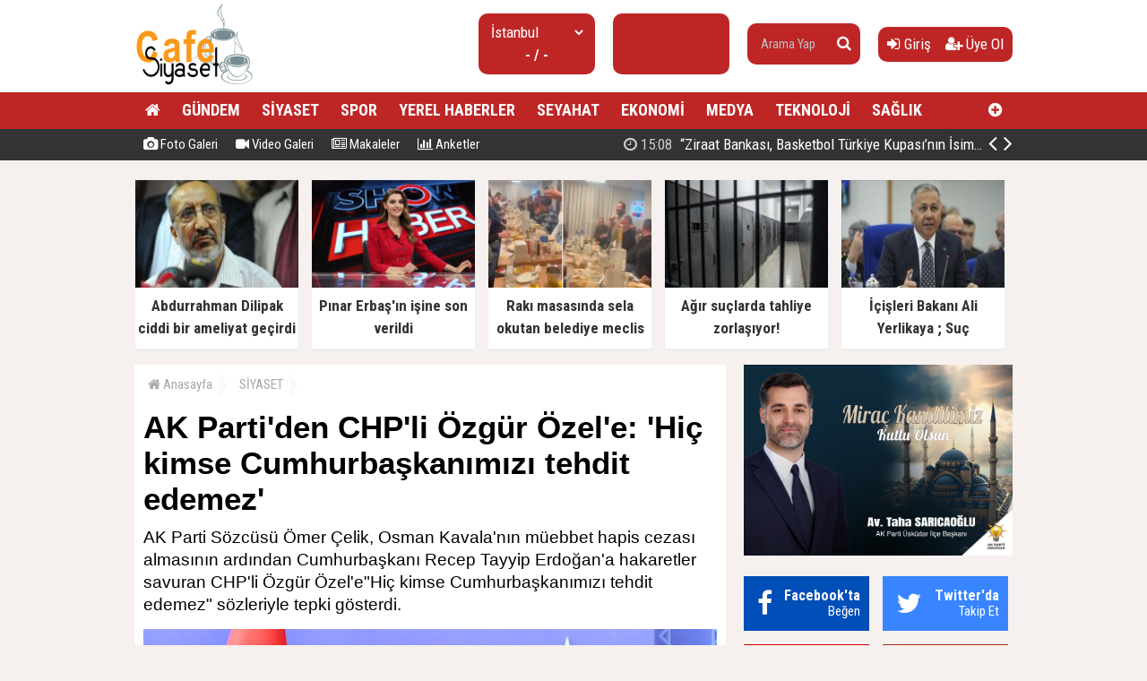

--- FILE ---
content_type: text/html; charset=utf-8
request_url: https://www.cafesiyaset.com/haber/ak-partiden-chpli-ozgur-ozele-hic-kimse-cumhurbaskanimizi-tehdit-edemez-h22264.html
body_size: 13479
content:
<!doctype html><html dir="ltr" lang="tr" itemid="https://www.cafesiyaset.com/haber/ak-partiden-chpli-ozgur-ozele-hic-kimse-cumhurbaskanimizi-tehdit-edemez-h22264.html" itemscope="" itemtype="http://schema.org/NewsArticle" xmlns:og="http://opengraphprotocol.org/schema/" xmlns="http://www.w3.org/1999/xhtml"><head><base href="https://www.cafesiyaset.com/" /><meta charset="utf-8" /><meta http-equiv="x-ua-compatible" content="ie=edge" /><meta name="viewport" content="width=device-width,initial-scale=0.5,maximum-scale=1" /><title>AK Parti'den CHP'li Özgür Özel'e: 'Hiç kimse Cumhurbaşkanımızı tehdit edemez' - CafeSiyaset - Siyaset ve güdeme dair, Son Dakika Haberler</title><meta name="description" content="AK Parti Sözcüsü Ömer Çelik, Osman Kavala'nın müebbet hapis cezası almasının ardından Cumhurbaşkanı Recep Tayyip Erdoğan'a hakaretler savuran CHP'li Özgür Özel'e''Hiç kimse Cumhurbaşkanımızı tehdit edemez'' sözleriyle tepki gösterdi." /><meta name="keywords" content="AK,Parti'den,CHP'li,Özgür,Özel'e:,'Hiç,kimse,Cumhurbaşkanımızı,tehdit,edemez',Ömer,Çelik,,Özgür,Özel,,Recep,Tayyip,Erdoğan,,Osman,Kavala" /><meta name="generator" content="habersistemim - habersistemim.com" /><meta name="googlebot" content="index, follow" /><meta name="robots" content="index,follow,noodp" /><meta name="rating" content="general" /><meta http-equiv="pragma" content="no-cache" /><meta http-equiv="cache-control" content="no-store;no-cache;must-revalidate;max-stale=0;post-check=0;pre-check=0;max-age=0" /><meta name="pt" content="article"/><meta name="pst" content="news"/><meta property="og:site_name" content="www.cafesiyaset.com" /><meta property="og:title" content="AK Parti'den CHP'li Özgür Özel'e: 'Hiç kimse Cumhurbaşkanımızı tehdit edemez' - CafeSiyaset - Siyaset ve güdeme dair, Son Dakika Haberler" /><meta property="og:url" content="https://www.cafesiyaset.com/haber/ak-partiden-chpli-ozgur-ozele-hic-kimse-cumhurbaskanimizi-tehdit-edemez-h22264.html" /><meta property="og:description" content="AK Parti Sözcüsü Ömer Çelik, Osman Kavala'nın müebbet hapis cezası almasının ardından Cumhurbaşkanı Recep Tayyip Erdoğan'a hakaretler savuran CHP'li Özgür Özel'e''Hiç kimse Cumhurbaşkanımızı tehdit edemez'' sözleriyle tepki gösterdi." /><meta property="og:image" content="https://www.cafesiyaset.com/uploads/2022/04/26/103522_omer.jpg" /><meta property="fb:image" content="https://www.cafesiyaset.com/uploads/2022/04/26/103522_omer.jpg" /><meta property="og:type" content="article" /><meta property="og:locale" content="tr_TR" /><meta name="twitter:card" content="summary" /><meta name="twitter:site" content="https://www.cafesiyaset.com/" /><meta name="twitter:url" content="https://www.cafesiyaset.com/haber/ak-partiden-chpli-ozgur-ozele-hic-kimse-cumhurbaskanimizi-tehdit-edemez-h22264.html" /><meta name="twitter:title" content="AK Parti'den CHP'li Özgür Özel'e: 'Hiç kimse Cumhurbaşkanımızı tehdit edemez' - CafeSiyaset - Siyaset ve güdeme dair, Son Dakika Haberler" /><meta name="twitter:description" content="AK Parti Sözcüsü Ömer Çelik, Osman Kavala'nın müebbet hapis cezası almasının ardından Cumhurbaşkanı Recep Tayyip Erdoğan'a hakaretler savuran CHP'li Özgür Özel'e''Hiç kimse Cumhurbaşkanımızı tehdit edemez'' sözleriyle tepki gösterdi." /><meta name="twitter:image" content="https://www.cafesiyaset.com/uploads/2022/04/26/103522_omer.jpg" /><meta name="twitter:creator" content="https://www.cafesiyaset.com/" /><meta itemprop="url" content="https://www.cafesiyaset.com/haber/ak-partiden-chpli-ozgur-ozele-hic-kimse-cumhurbaskanimizi-tehdit-edemez-h22264.html" /><meta itemprop="headline" content="AK Parti'den CHP'li Özgür Özel'e: 'Hiç kimse Cumhurbaşkanımızı tehdit edemez' - CafeSiyaset - Siyaset ve güdeme dair, Son Dakika Haberler"/><meta itemprop="name" content="AK Parti'den CHP'li Özgür Özel'e: 'Hiç kimse Cumhurbaşkanımızı tehdit edemez' - CafeSiyaset - Siyaset ve güdeme dair, Son Dakika Haberler"/><meta itemprop="description" content="AK Parti Sözcüsü Ömer Çelik, Osman Kavala'nın müebbet hapis cezası almasının ardından Cumhurbaşkanı Recep Tayyip Erdoğan'a hakaretler savuran CHP'li Özgür Özel'e''Hiç kimse Cumhurbaşkanımızı tehdit edemez'' sözleriyle tepki gösterdi." /><meta itemprop="image" content="https://www.cafesiyaset.com/uploads/2022/04/26/103522_omer.jpg" /><meta itemprop="keywords" content="AK,Parti'den,CHP'li,Özgür,Özel'e:,'Hiç,kimse,Cumhurbaşkanımızı,tehdit,edemez',Ömer,Çelik,,Özgür,Özel,,Recep,Tayyip,Erdoğan,,Osman,Kavala"/><meta itemprop="articleSection" content="SİYASET"/><meta itemprop="dateCreated" content="2022-04-26T10:32:00+02:00" /><meta itemprop="genre" content="news" name="medium" /><meta itemprop="inLanguage" content="tr"/><meta itemprop="publisher" content="https://www.cafesiyaset.com/"/><meta itemprop="thumbnailUrl" content="https://www.cafesiyaset.com/uploads/thumbs-2/2022/04/26/103522_omer.jpg"/><link rel="image_src" href="https://www.cafesiyaset.com/uploads/2022/04/26/103522_omer.jpg" /><meta name="medium" content="news" /><meta name="google" value="notranslate" /><meta name="format-detection" content="telephone=no" /><meta name="mobile-web-app-capable" content="yes" /><meta name="apple-mobile-web-app-capable" content="yes" /><meta name="apple-mobile-web-app-status-bar-style" content="black" /><meta name="apple-mobile-web-app-title" content="CafeSiyaset - Siyaset ve güdeme dair, Son Dakika Haberler" /><link rel="index" title="CafeSiyaset - Siyaset ve güdeme dair, Son Dakika Haberler" href="https://www.cafesiyaset.com/" /><link rel="canonical" href="https://www.cafesiyaset.com/haber/ak-partiden-chpli-ozgur-ozele-hic-kimse-cumhurbaskanimizi-tehdit-edemez-h22264.html" /> <link rel="amphtml" href="https://www.cafesiyaset.com/amp/haber/ak-partiden-chpli-ozgur-ozele-hic-kimse-cumhurbaskanimizi-tehdit-edemez-h22264.html"/> <link rel="alternate" href="https://www.cafesiyaset.com/haber/ak-partiden-chpli-ozgur-ozele-hic-kimse-cumhurbaskanimizi-tehdit-edemez-h22264.html" hreflang="tr" /><link rel="alternate" type="application/rss+xml" title="RSS Servisi" href="https://www.cafesiyaset.com/rss.rss" /><link rel="icon" href="favicon.ico" type="image/x-icon" /><link rel="shortcut icon" href="favicon.ico" type="image/x-icon" /><link rel="stylesheet" type="text/css" href="https://www.cafesiyaset.com/assets/style/style.css?v=y01" /><link rel="dns-prefetch" href="//google-analytics.com" /><link rel="dns-prefetch" href="//fonts.gstatic.com" /><link rel="dns-prefetch" href="//mc.yandex.ru" /><link rel="dns-prefetch" href="//fonts.googleapis.com" /><link rel="dns-prefetch" href="//pagead2.googlesyndication.com" /><link rel="dns-prefetch" href="//googleads.g.doubleclick.net" /><link rel="dns-prefetch" href="//google.com" /><link rel="dns-prefetch" href="//gstatic.com" /><link rel="dns-prefetch" href="//connect.facebook.net" /><link rel="dns-prefetch" href="//graph.facebook.com" /><!--[if lt IE 9]><script src="https://www.cafesiyaset.com/assets/plugins/html5shiv.js" type="text/javascript"></script><![endif]--><meta name = "yandex-doğrulama" content = "5a35eeedd6222852" /><script type="text/javascript">var siteUrl = 'https://www.cafesiyaset.com/';var hash = '38df2d0b3f4dfa509f2150be2327b338';var auth = '6de0cfd5af783472a6361a2834bd5d46';var buki = true;var authorsList = false;var newspapers = false;var activeUrl = 'https://www.cafesiyaset.com/haber/ak-partiden-chpli-ozgur-ozele-hic-kimse-cumhurbaskanimizi-tehdit-edemez-h22264.html';var twitterLink = '';var facebookLink = '';var headlineDelay = 5000;var spotDelay = 4000;var latestDelay = 6000;</script></head><body><div id="page-container"><header id="header" class="clearfix"><div class="header-wrap clearfix"><a href="https://www.cafesiyaset.com/" title="CafeSiyaset - Siyaset ve güdeme dair, Son Dakika Haberler"><img src="https://www.cafesiyaset.com/uploads/2025/09/26/140204_gu.jpg" id="logo" alt="Anasayfa" border="0" /></a><div class="header-components"><ul><li class="weather"><span class="title"><select id="weathers-city" onchange="weathers();"><option value="adana">Adana</option><option value="adiyaman">Adıyaman</option><option value="afyon">Afyon</option><option value="agri">Ağrı</option><option value="aksaray">Aksaray</option><option value="amasya">Amasya</option><option value="ankara">Ankara</option><option value="antalya">Antalya</option><option value="ardahan">Ardahan</option><option value="artvin">Artvin</option><option value="aydin">Aydın</option><option value="balikesir">Balıkesir</option><option value="bartin">Bartın</option><option value="batman">Batman</option><option value="bayburt">Bayburt</option><option value="bilecik">Bilecik</option><option value="bingol">Bingöl</option><option value="bitlis">Bitlis</option><option value="bolu">Bolu</option><option value="burdur">Burdur</option><option value="bursa">Bursa</option><option value="canakkale">Çanakkale</option><option value="cankiri">Çankırı</option><option value="corum">Çorum</option><option value="denizli">Denizli</option><option value="diyarbakir">Diyarbakır</option><option value="duzce">Düzce</option><option value="edirne">Edirne</option><option value="elazig">Elazığ</option><option value="erzincan">Erzincan</option><option value="erzurum">Erzurum</option><option value="eskisehir">Eskişehir</option><option value="gaziantep">Gaziantep</option><option value="giresun">Giresun</option><option value="gumushane">Gümüşhane</option><option value="hakkari">Hakkari</option><option value="hatay">Hatay</option><option value="igdir">Iğdır</option><option value="isparta">Isparta</option><option value="istanbul" selected="selected">İstanbul</option><option value="izmir">İzmir</option><option value="kahramanmaras">Kahramanmaraş</option><option value="karabuk">Karabük</option><option value="karaman">Karaman</option><option value="kars">Kars</option><option value="kastamonu">Kastamonu</option><option value="kayseri">Kayseri</option><option value="kirikkale">Kırıkkale</option><option value="kirklareli">Kırklareli</option><option value="kirsehir">Kırşehir</option><option value="kilis">Kilis</option><option value="kocaeli">Kocaeli</option><option value="konya">Konya</option><option value="kutahya">Kütahya</option><option value="malatya">Malatya</option><option value="manisa">Manisa</option><option value="mardin">Mardin</option><option value="mersin">Mersin</option><option value="mugla">Muğla</option><option value="mus">Muş</option><option value="nevsehir">Nevşehir</option><option value="nigde">Niğde</option><option value="ordu">Ordu</option><option value="osmaniye">Osmaniye</option><option value="rize">Rize</option><option value="sakarya">Sakarya</option><option value="samsun">Samsun</option><option value="siirt">Siirt</option><option value="sinop">Sinop</option><option value="sivas">Sivas</option><option value="sanliurfa">Şanlıurfa</option><option value="sirnak">Şırnak</option><option value="tekirdag">Tekirdağ</option><option value="tokat">Tokat</option><option value="trabzon">Trabzon</option><option value="tunceli">Tunceli</option><option value="usak">Uşak</option><option value="van">Van</option><option value="yalova">Yalova</option><option value="yozgat">Yozgat</option><option value="zonguldak">Zonguldak</option></select></span><span class="value weathers-result">- / -</span></li><li class="currency"><ul><li class="active"><span class="title">gr. altın</span><span class="value">---</span></li></ul></li><li class="search-bar"><form action="https://www.cafesiyaset.com/ara/" name="searchForm" id="search-form" method="post"><input type="text" name="q" value="" placeholder="Arama Yap" /><input type="hidden" name="csrftoken" value="c2e74a29ba1b4de03cead8da0af4ed8c46d256d3f7717f2e932715fbc74f0acc" /><button type="submit" name="search" value="ok"><i class="fa fa-search"></i></button></form></li><li class="user-area"><a href="https://www.cafesiyaset.com/giris/" class="tip2" title="Giriş Yap"><i class="fa fa-sign-in"></i> Giriş</a> &nbsp; &nbsp;<a href="https://www.cafesiyaset.com/kayit-ol/" class="tip2" title="Üye Olun"><i class="fa fa-user-plus"></i> Üye Ol</a></li></ul></div></div><div class="fixed"><nav class="clearfix"><div class="categories"><div class="center-wrap"><ul id="category"><li><a href="https://www.cafesiyaset.com/"><i class="fa fa-home"></i></a></li><li><a target="_blank" title="GÜNDEM" href="https://www.cafesiyaset.com/kategori/haber/3/gundem/">GÜNDEM</a></li><li><a target="_blank" title="SİYASET" href="https://www.cafesiyaset.com/kategori/haber/2/siyaset/">SİYASET</a></li><li><a target="_blank" title="SPOR" href="https://www.cafesiyaset.com/kategori/haber/15/spor/">SPOR</a></li><li><a target="_blank" title="YEREL HABERLER" href="https://www.cafesiyaset.com/kategori/haber/7/yerel-haberler/">YEREL HABERLER</a></li><li><a target="_blank" title="SEYAHAT" href="https://www.cafesiyaset.com/kategori/haber/11/seyahat/">SEYAHAT</a></li><li><a target="_blank" title="EKONOMİ" href="https://www.cafesiyaset.com/kategori/haber/16/ekonomi/">EKONOMİ</a></li><li><a target="_blank" title="MEDYA" href="https://www.cafesiyaset.com/kategori/haber/8/medya/">MEDYA</a></li><li><a target="_blank" title="TEKNOLOJİ" href="https://www.cafesiyaset.com/kategori/haber/13/teknoloji/">TEKNOLOJİ</a></li><li><a target="_blank" title="SAĞLIK" href="https://www.cafesiyaset.com/kategori/haber/4/saglik/">SAĞLIK</a></li><li class="other"><a href="javascript:;" title="Diğer Linkler" class="tip2"><i class="fa fa-plus-circle"></i></a><ul><li><a target="_blank" title="DÜNYA" href="https://www.cafesiyaset.com/kategori/haber/6/dunya/">DÜNYA</a></li><li><a target="_blank" title="FOTO GALERİ" href="https://www.cafesiyaset.com/foto-galeri/">FOTO GALERİ</a></li><li><a target="_blank" title="VİDEO GALERİ" href="https://www.cafesiyaset.com/video-galeri/">VİDEO GALERİ</a></li><li><a target="_blank" title="MEDYA" href="https://www.cafesiyaset.com/kategori/haber/12/medya/">MEDYA</a></li><li><a target="_blank" title="SAĞLIK" href="https://www.cafesiyaset.com/kategori/haber/14/saglik/">SAĞLIK</a></li><li><a target="_blank" title="YAŞAM" href="https://www.cafesiyaset.com/kategori/haber/17/yasam/">YAŞAM</a></li><li><a target="_blank" title="EĞİTİM" href="https://www.cafesiyaset.com/kategori/haber/27/egitim/">EĞİTİM</a></li><li><a target="_blank" title="KÜLTÜR - SANAT" href="https://www.cafesiyaset.com/kategori/haber/29/kultur-sanat/">KÜLTÜR - SANAT</a></li><li><a target="_blank" title="OTOMOTİV" href="https://www.cafesiyaset.com/kategori/haber/30/otomotiv/">OTOMOTİV</a></li><li><a target="_blank" title="İNŞAAT VE EMLAK" href="https://www.cafesiyaset.com/kategori/haber/31/insaat-ve-emlak/">İNŞAAT VE EMLAK</a></li></ul></li></ul></div></div><div class="clearfix"></div></nav><div class="nav-bottom"><div class="center-wrap clearfix"><ul id="sub-nav"><li><a href="https://www.cafesiyaset.com/foto-galeri/" title="Foto Galeri"><i class="fa fa-camera"></i> Foto Galeri</a></li><li><a href="https://www.cafesiyaset.com/video-galeri/" title="Video Galeri"><i class="fa fa-video-camera"></i> Video Galeri</a></li><li><a href="https://www.cafesiyaset.com/makaleler/" title="Makaleler"><i class="fa fa-newspaper-o"></i> Makaleler</a></li><li><a href="https://www.cafesiyaset.com/anketler/" title="Anketler"><i class="fa fa-bar-chart"></i> Anketler</a></li></ul><div id="latest-news" class="clearfix"><ul><li class="active x"><a target="_blank" title="“Ziraat Bankası, Basketbol Türkiye Kupası’nın İsim Sponsoru Oldu”" href="https://www.cafesiyaset.com/haber/ziraat-bankasi-basketbol-turkiye-kupasinin-isim-sponsoru-oldu-h76123.html"><span><i class="fa fa-clock-o"></i> 15:08</span> “Ziraat Bankası, Basketbol Türkiye Kupası’nın İsim Sponsoru Oldu”</a></li><li><a target="_blank" title="Cumhurbaşkanı Erdoğan: Takip Eden Değil, Takip Edilen Türkiye'yi İnşa Ettik" href="https://www.cafesiyaset.com/haber/cumhurbaskani-erdogan-takip-eden-degil-takip-edilen-turkiyeyi-insa-ettik-h76122.html"><span><i class="fa fa-clock-o"></i> 17:08</span> Cumhurbaşkanı Erdoğan: Takip Eden Değil, Takip Edilen Türkiye'yi İnşa Ettik</a></li><li><a target="_blank" title="Abdurrahman Dilipak ciddi bir ameliyat geçirdi" href="https://www.cafesiyaset.com/haber/abdurrahman-dilipak-ciddi-bir-ameliyat-gecirdi-h76121.html"><span><i class="fa fa-clock-o"></i> 17:04</span> Abdurrahman Dilipak ciddi bir ameliyat geçirdi</a></li><li><a target="_blank" title="Pınar Erbaş'ın işine son verildi" href="https://www.cafesiyaset.com/haber/pinar-erbasin-isine-son-verildi-h76120.html"><span><i class="fa fa-clock-o"></i> 16:54</span> Pınar Erbaş'ın işine son verildi</a></li><li><a target="_blank" title="Rakı masasında sela okutan belediye meclis üyesi ihraç edildi" href="https://www.cafesiyaset.com/haber/raki-masasinda-sela-okutan-belediye-meclis-uyesi-ihrac-edildi-h76119.html"><span><i class="fa fa-clock-o"></i> 16:45</span> Rakı masasında sela okutan belediye meclis üyesi ihraç edildi</a></li><li><a target="_blank" title="Yeniden Refah Partisi'nden Suriye açıklaması" href="https://www.cafesiyaset.com/haber/yeniden-refah-partisinden-suriye-aciklamasi-h76118.html"><span><i class="fa fa-clock-o"></i> 16:39</span> Yeniden Refah Partisi'nden Suriye açıklaması</a></li><li><a target="_blank" title="Atlas Çağlayan cinayetiyle ilgili 3 şüpheliye daha tutuklama talebi" href="https://www.cafesiyaset.com/haber/atlas-caglayan-cinayetiyle-ilgili-3-supheliye-daha-tutuklama-talebi-h76117.html"><span><i class="fa fa-clock-o"></i> 16:36</span> Atlas Çağlayan cinayetiyle ilgili 3 şüpheliye daha tutuklama talebi</a></li><li><a target="_blank" title="Metro İstanbul duyurdu: M5 hattı iki gün hizmet vermeyecek" href="https://www.cafesiyaset.com/haber/metro-istanbul-duyurdu-m5-hatti-iki-gun-hizmet-vermeyecek-h76116.html"><span><i class="fa fa-clock-o"></i> 16:15</span> Metro İstanbul duyurdu: M5 hattı iki gün hizmet vermeyecek</a></li><li><a target="_blank" title="Konut satışında yeni dönem geliyor, zorunlu olacak" href="https://www.cafesiyaset.com/haber/konut-satisinda-yeni-donem-geliyor-zorunlu-olacak-h76115.html"><span><i class="fa fa-clock-o"></i> 16:12</span> Konut satışında yeni dönem geliyor, zorunlu olacak</a></li><li><a target="_blank" title="Cumhurbaşkanı Erdoğan: Türkiye artık takip edilen bir ülke" href="https://www.cafesiyaset.com/haber/cumhurbaskani-erdogan-turkiye-artik-takip-edilen-bir-ulke-h76114.html"><span><i class="fa fa-clock-o"></i> 16:08</span> Cumhurbaşkanı Erdoğan: Türkiye artık takip edilen bir ülke</a></li></ul><span class="prev tip" title="Geri"><i class="fa fa-angle-left"></i></span><span class="next tip" title="İleri"><i class="fa fa-angle-right"></i></span></div></div></div></div></header><main id="page" class="clearfix"><script type="text/javascript">var flashNews = false;</script><section id="box-headline" class="clearfix"><div class="headline"><a target="_blank" href="https://www.cafesiyaset.com/haber/abdurrahman-dilipak-ciddi-bir-ameliyat-gecirdi-h76121.html" title="Abdurrahman Dilipak ciddi bir ameliyat geçirdi"><img src="https://www.cafesiyaset.com/uploads/thumbs/2026/01/19/170704_784573image1.jpg" alt="Abdurrahman Dilipak ciddi bir ameliyat geçirdi" border="0" width="232.9" height="134" /><span class="title">Abdurrahman Dilipak ciddi bir ameliyat geçirdi</span></a></div><div class="headline"><a target="_blank" href="https://www.cafesiyaset.com/haber/pinar-erbasin-isine-son-verildi-h76120.html" title="Pınar Erbaş'ın işine son verildi"><img src="https://www.cafesiyaset.com/uploads/thumbs/2026/01/19/170005_110358262-10.png" alt="Pınar Erbaş'ın işine son verildi" border="0" width="232.9" height="134" /><span class="title">Pınar Erbaş'ın işine son verildi</span></a></div><div class="headline"><a target="_blank" href="https://www.cafesiyaset.com/haber/raki-masasinda-sela-okutan-belediye-meclis-uyesi-ihrac-edildi-h76119.html" title="Rakı masasında sela okutan belediye meclis üyesi ihraç edildi"><img src="https://www.cafesiyaset.com/uploads/thumbs/2026/01/19/165228_kapak_raki-sofrasinda-sela-okutan-mhpli-hakkinda-karar-176894.png" alt="Rakı masasında sela okutan belediye meclis üyesi ihraç edildi" border="0" width="232.9" height="134" /><span class="title">Rakı masasında sela okutan belediye meclis üyesi ihraç edildi</span></a></div><div class="headline"><a target="_blank" href="https://www.cafesiyaset.com/haber/agir-suclarda-tahliye-zorlasiyor-h76062.html" title="Ağır suçlarda tahliye zorlaşıyor!"><img src="https://www.cafesiyaset.com/uploads/thumbs/2025/12/23/132233_thumbs_b_c_1df29e0db9001f2e4b0de6799e7f2dd6.jpg" alt="Ağır suçlarda tahliye zorlaşıyor!" border="0" width="232.9" height="134" /><span class="title">Ağır suçlarda tahliye zorlaşıyor!</span></a></div><div class="headline"><a target="_blank" href="https://www.cafesiyaset.com/haber/icisleri-bakani-ali-yerlikaya-suc-orgutlerinin-koku-kaziniyor-h76061.html" title="İçişleri Bakanı Ali Yerlikaya ; Suç örgütlerinin kökü kazınıyor"><img src="https://www.cafesiyaset.com/uploads/thumbs/2025/12/23/122738_thumbs_b_c_c1f92c13140577ca92abbed5735abba4.jpg" alt="İçişleri Bakanı Ali Yerlikaya ; Suç örgütlerinin kökü kazınıyor" border="0" width="232.9" height="134" /><span class="title">İçişleri Bakanı Ali Yerlikaya ; Suç örgütlerinin kökü kazınıyor</span></a></div></section><section id="content-area" ><div xmlns:v="http://rdf.data-vocabulary.org/#" class="clearfix"><ul id="crumbs"><li><span typeof="v:Breadcrumb"><a href="https://www.cafesiyaset.com/" title="Anasayfa"><i class="fa fa-home"></i> Anasayfa</a></span></li><li><span typeof="v:Breadcrumb"><a href="https://www.cafesiyaset.com/kategori/haber/2/siyaset/" title="SİYASET haberleri" rel="category tag">SİYASET</a></span></li></ul></div><div class="content-wrap clearfix"><article class="news-post"><h1 itemprop="headline" class="social-title">AK Parti'den CHP'li Özgür Özel'e: 'Hiç kimse Cumhurbaşkanımızı tehdit edemez'</h1><div class="description" itemprop="description">AK Parti Sözcüsü Ömer Çelik, Osman Kavala'nın müebbet hapis cezası almasının ardından Cumhurbaşkanı Recep Tayyip Erdoğan'a hakaretler savuran CHP'li Özgür Özel'e"Hiç kimse Cumhurbaşkanımızı tehdit edemez" sözleriyle tepki gösterdi.</div><div class="content clearfix"><div class="content-img"><img src="https://www.cafesiyaset.com/uploads/2022/04/26/103522_omer.jpg" alt="" border="0" /></div><div class="extra clearfix"><div class="info"><span class="data" itemprop="datePublished" content="2022-04-26T10:32:00+02:00">26 Nisan 2022, Salı - 10:32</span></div><div class="share social-share clearfix"></div><div class="font-size"><span class="font" tur="kucult"><i class="fa fa-search-minus"></i></span><span class="font" tur="buyult"><i class="fa fa-search-plus"></i></span></div></div><div class="article-body clearfix"><div class="img"></div> <div> <a href="https://news.google.com/publications/CAAqBwgKMKX5ngswsoO3Aw?hl=tr&gl=TR&ceid=TR:tr" target="_blank" class="ml-2"> <img src="https://www.cafesiyaset.com/assets/images/google-news.svg" width="120" style="border: 1px solid #ddd;"> </a> </div><div itemprop="articleBody" class="article-content"><p><p><span style="font-size: 14pt;"><strong>AK Parti Sözcüsü Ömer Çelik,</strong> Twitter adresinden şu paylaşımları yaptı:</span></p><p><span style="font-size: 14pt;">"Hiç kimse Cumhurbaşkanımızı tehdit edemez. Demokratik meşruiyete sahip cumhurbaşkanını tehdit etmek, Türkiye’yi ve milli iradeyi tehdit etmektir. Milli iradeyi tehdit eden Yassıada zihniyeti ebediyen mahkum olmuştur.</span></p><p><span style="font-size: 14pt;">Buldukları her fırsatta milli iradeyi tehdit edenlerin bu ülkeye ödettiği bedeli düşman yapamazdı. Millet düşmanlığı ve Türkiye düşmanlığı bu Yassıada zihniyetinin alfabesidir. Bu zihniyet, milletin demokrasi kararnamesiyle yürürlükten kaldırılmıştır.</span></p><p><span style="font-size: 14pt;">Millet iradesini tehdit etmeye kalkanlara nasıl cevap verdiğimiz nettir. Bunlarla siyasi mücadeleyi sürdürmek tarihi bir görevdir. Cumhurbaşkanımızı tehdit etmeye kalkanlarla, millet egemenliğini savunarak mücadele etmeye devam edeceğiz"</span></p><p><strong><span style="font-size: 14pt;">OSMAN KAVALA KARARI SONRASI CHP'Lİ VEKİLLER NEFRET KUSTU</span></strong></p><p><span style="font-size: 14pt;">Gezi Parkı davasında yargılanan Osman Kavala, 4,5 yıllık aradan sonra ağırlaştırılmış müebbet hapis cezasına çarptırıldı.</span></p><p><span style="font-size: 14pt;">Osman Kavala hakkında verilen kararın ardından HDP ve CHP'li milletvekilleri adliye önünde açıklama yaptı.</span></p><div itemprop="related" class="related-news clearfix"><a href="https://www.cafesiyaset.com/haber/cumhurbaskani-erdogan-takip-eden-degil-takip-edilen-turkiyeyi-insa-ettik-h76122.html"><img src="https://www.cafesiyaset.com/uploads/thumbs/2026/01/19/171243_1768824922-bb3fa8.png" alt="" border="0"/><span>Cumhurbaşkanı Erdoğan: Takip Eden Değil, Takip Edilen Türkiye'yi İnşa Ettik</span></a></div><p><strong><span style="font-size: 14pt;">ÖZGÜR ÖZEL'DEN CUMHURBAŞKANI ERDOĞAN'A TEHDİT</span></strong></p><p><span style="font-size: 14pt;">CHP Grup Başkanvekili Özgür Özel, Cumhurbaşkanı Recep Tayyip Erdoğan'ı hedef alan ifadeler kullandı.</span></p><p><span style="font-size: 14pt;">Özgür Özel, "Kavala özgürdür. Tarih önünde Recep Tayyip Erdoğan mahkum olacaktır, hesap verecektir. Ant olsun, ant olsun, ant olsun." dedi.</span></p><p><strong><span style="font-size: 14pt;">TANRIKULU SAVCI VE HAKİMLERİ TEHDİT ETTİ</span></strong></p><p><span style="font-size: 14pt;">CHP İstanbul Milletvekili Sezgin Tanrıkulu, karara bağlanan 'Gezi davası' sonrası adliye önünde yaptığı açıklamada, hakim ve savcılara tehditler savurdu. Hükümeti ortadan kaldırmaya teşebbüs suçundan hapis cezası alan sanıklara arka çıkan Tanrıkulu, "Çok yakında bu hakimlerin, savcıların hepsinden hesap soracağız" dedi.</span></p><p> </p></p></div></div><div class="extra clearfix"><div class="share social-share clearfix"></div></div><div class="tags clearfix">Etiketler: <acronym title="Ömer Çelik"><a href="https://www.cafesiyaset.com/ara/%C3%96mer+%C3%87elik/" title="Ömer Çelik">Ömer Çelik</a></acronym> &nbsp; <acronym title="Özgür Özel"><a href="https://www.cafesiyaset.com/ara/%C3%96zg%C3%BCr+%C3%96zel/" title=" Özgür Özel">Özgür Özel</a></acronym> &nbsp; <acronym title="Recep Tayyip Erdoğan"><a href="https://www.cafesiyaset.com/ara/Recep+Tayyip+Erdo%C4%9Fan/" title=" Recep Tayyip Erdoğan">Recep Tayyip Erdoğan</a></acronym> &nbsp; <acronym title="Osman Kavala"><a href="https://www.cafesiyaset.com/ara/Osman+Kavala/" title=" Osman Kavala">Osman Kavala</a></acronym> &nbsp; </div></div></article></div><div class="area clearfix" id="comments"> <h4><i class="fa fa-comments"></i> Yorumlar<span class="total">0</span></h4><div id="comment"><div id="comment-form-wrap" style="padding:10px 0;" class="clearfix"><form action="javascript:;" method="post" name="commentForm" id="comment-form" onsubmit="return commentControl();"><input type="hidden" name="iid" value="22264" /><input type="hidden" name="uid" id="uid" value="0" /><input type="hidden" name="tur" value="haber" /><div class="label">Adınız Soyadınız:</div> <input type="text" name="adsoyad" id="adsoyad" value="" placeholder="Adınız, Soyadınız..." required /><br /><div class="label">E-Postanız:</div> <input type="email" name="email" id="email" value="" placeholder="E-Posta Adresiniz..." required /><br /><div class="label">Yorumunuz:</div> <textarea name="yorum" id="yorum" onKeyDown="textCounter(this.form.yorum);" onKeyUp="textCounter(this.form.yorum);" placeholder="Yorumunuz..." required></textarea><br /><div class="label">2 + 10 = ?</div> <input style="width:90px;" type="text" name="guvenlik" id="guvenlik" value="" placeholder="Soru Cevabı..." required /><br /><script type="text/javascript">var guvenlik = 12</script><input type="hidden" name="csrftoken" value="48bdf3cfb047e0950c7ad316cb0637420d76fa5fed35535cf396259edb8bc9e6" /><div class="commentButton"><input type="text" name="kalan" id="kalan" value="1000" maxlength="1000" disabled="disabled" style="width:35px;text-align:center;border:0;" /><button type="submit" name="gonder" value="ok" class="button" style="width:100px;" />Gönder</button></div><div class="clearfix"></div></form></div></div></div><div class="area no-padding clearfix"><h4>Bunlar da ilginizi çekebilir</h4><div class="list-content"><div class="item"><a href="https://www.cafesiyaset.com/haber/cumhurbaskani-erdogan-takip-eden-degil-takip-edilen-turkiyeyi-insa-ettik-h76122.html"><img src="https://www.cafesiyaset.com/uploads/thumbs-2/2026/01/19/171243_1768824922-bb3fa8.png" border="0" alt="" /><span class="title">Cumhurbaşkanı Erdoğan: Takip Eden Değil, Takip Edilen Türkiye'yi İnşa Ettik</span><span class="desc">Cumhurbaşkanı Recep Tayyip Erdoğan, “Hayata geçirdiğimiz projelerle Türkiye'yi hem bölgesinde hem de dünyada seçkin bir konuma ulaştırdık. Artık her platformda sözü geçen, ne diyeceği ve nasıl tavır alacağı merakla beklenen, takip eden değil, takip edilen bir Türkiye var.” dedi.</span><span class="extra"><i class="fa fa-clock-o"></i> 19 Ocak 2026, Pazartesi - 17:08</span></a></div><div class="item"><a href="https://www.cafesiyaset.com/haber/yeniden-refah-partisinden-suriye-aciklamasi-h76118.html"><img src="https://www.cafesiyaset.com/uploads/thumbs-2/2026/01/19/164223_yrp-suat-kilic.jpg" border="0" alt="" /><span class="title">Yeniden Refah Partisi'nden Suriye açıklaması</span><span class="desc">Açıklamalarda bulunan Yeniden Refah Partisi Genel Başkan Yardımcısı Suat Kılıç, “Suriye'de dün varılan mutabakatı olumlu bir seyir olarak değerlendiriyoruz” ifadelerini kullandı.</span><span class="extra"><i class="fa fa-clock-o"></i> 19 Ocak 2026, Pazartesi - 16:39</span></a></div><div class="item"><a href="https://www.cafesiyaset.com/haber/yavuz-agiralioglu-ozdag-ve-dervisogluna-sirtini-dondu-hukumetin-suriye-politikasi-dogru-h76113.html"><img src="https://www.cafesiyaset.com/uploads/thumbs-2/2026/01/19/160149_ekran-resmi-2026-01-19-15-e3i3.jpg" border="0" alt="" /><span class="title">Yavuz Ağıralioğlu, Özdağ ve Dervişoğlu'na sırtını döndü! "Hükümetin Suriye politikası doğru"</span><span class="desc">NOW TV ekranlarında konuşan Yavuz Ağıralioğlu, Türkiye’nin Suriye politikasına ilişkin dikkat çeken değerlendirmelerde bulundu. Ağıralioğlu, Dışişleri Bakanı Hakan Fidan’ın yürüttüğü diplomasiyi överek, “Devlete ait vakar hattında bölgedeki kırmızı çizgilerimizi koruyabildi” dedi. Ağıralioğlu’nun bu çıkışı, İYİ Parti ve Zafer Partisi’nin sert muhalefet çizgisinden ayrışmasıyla dikkat çekti.</span><span class="extra"><i class="fa fa-clock-o"></i> 19 Ocak 2026, Pazartesi - 15:59</span></a></div></div></div></section><aside id="right-area"><div class="page-ads block"><a href="https://www.akpartiuskudar.com/" target="_blank" title="" rel="nofollow"><img src="https://www.cafesiyaset.com/uploads/files/2026/01/15/104407_mirac-kandili-en-son-hali.jpg" border="0" alt="" /></a></div><div class="module follow-us clearfix"><div class="facebook box"><i class="fa fa-facebook"></i><a href="javascript:;" title="Facebook'ta Beğen" target="_blank"><span><p>Facebook'ta</p> Beğen</span></a></div><div class="twitter box"><i class="fa fa-twitter"></i><a href="javascript:;" title="Twitter'da Takip Et" target="_blank"><span><p>Twitter'da</p> Takip Et</span></a></div><div class="youtube box"><i class="fa fa-youtube"></i><a href="https://www.youtube.com/channel/UCWX0m9SBiTS14862She3_HA" title="Youtube'da Abone Ol" target="_blank"><span><p>Youtube'da</p> Abone Ol</span></a></div><div class="instagram box"><i class="fa fa-instagram"></i><a href="javascript:;" title="Instagram'da Takip Et" target="_blank"><span><p>Instagram'da</p> Takip Et</span></a></div></div><div class="module latest-news"><div class="m-head clearfix"><span><i class="fa fa-globe" aria-hidden="true"></i> En Yeni Haberler</span></div><div class="m-body"><ul class="expand-list"><li><div class="item de-active"><a href="https://www.cafesiyaset.com/haber/ziraat-bankasi-basketbol-turkiye-kupasinin-isim-sponsoru-oldu-h76123.html"><span>01</span> “Ziraat Bankası, Basketbol Türkiye Kupası’nın İsim Sponsoru Oldu”</a></div><div class="item-ex active"><a href="https://www.cafesiyaset.com/haber/ziraat-bankasi-basketbol-turkiye-kupasinin-isim-sponsoru-oldu-h76123.html" title="“Ziraat Bankası, Basketbol Türkiye Kupası’nın İsim Sponsoru Oldu”"><img src="https://www.cafesiyaset.com/uploads/thumbs/2026/01/22/151133_fotograf-2.jpg" alt="“Ziraat Bankası, Basketbol Türkiye Kupası’nın İsim Sponsoru Oldu”" border="0" /><div class="text"><div class="title"><h2>“Ziraat Bankası, Basketbol Türkiye Kupası’nın İsim Sponsoru Oldu”</h2></div><div class="desc">Türkiye Basketbol Federasyonu (TBF) ve Ziraat Bankası arasında imzalanan anlaşma ile, BasketbolTürkiye Kupası’nın isim sponsoru Ziraat Bankası oldu.</div></div></a><div class="clearfix"></div></div></li><li><div class="item"><a href="https://www.cafesiyaset.com/haber/cumhurbaskani-erdogan-takip-eden-degil-takip-edilen-turkiyeyi-insa-ettik-h76122.html"><span>02</span> Cumhurbaşkanı Erdoğan: Takip Eden Değil, Takip Edilen Türkiye'yi İnşa Ettik</a></div><div class="item-ex"><a href="https://www.cafesiyaset.com/haber/cumhurbaskani-erdogan-takip-eden-degil-takip-edilen-turkiyeyi-insa-ettik-h76122.html" title="Cumhurbaşkanı Erdoğan: Takip Eden Değil, Takip Edilen Türkiye'yi İnşa Ettik"><img src="https://www.cafesiyaset.com/uploads/thumbs/2026/01/19/171243_1768824922-bb3fa8.png" alt="Cumhurbaşkanı Erdoğan: Takip Eden Değil, Takip Edilen Türkiye'yi İnşa Ettik" border="0" /><div class="text"><div class="title"><h2>Cumhurbaşkanı Erdoğan: Takip Eden Değil, Takip Edilen Türkiye'yi İnşa Ettik</h2></div><div class="desc">Cumhurbaşkanı Recep Tayyip Erdoğan, “Hayata geçirdiğimiz projelerle Türkiye'yi hem bölgesinde hem de dünyada seçkin bir konuma ulaştırdık. Artık her platformda sözü geçen, ne diyeceği ve nasıl tavır alacağı merakla beklenen, takip eden değil, takip edilen bir Türkiye var.” dedi.</div></div></a><div class="clearfix"></div></div></li><li><div class="item"><a href="https://www.cafesiyaset.com/haber/abdurrahman-dilipak-ciddi-bir-ameliyat-gecirdi-h76121.html"><span>03</span> Abdurrahman Dilipak ciddi bir ameliyat geçirdi</a></div><div class="item-ex"><a href="https://www.cafesiyaset.com/haber/abdurrahman-dilipak-ciddi-bir-ameliyat-gecirdi-h76121.html" title="Abdurrahman Dilipak ciddi bir ameliyat geçirdi"><img src="https://www.cafesiyaset.com/uploads/thumbs/2026/01/19/170704_784573image1.jpg" alt="Abdurrahman Dilipak ciddi bir ameliyat geçirdi" border="0" /><div class="text"><div class="title"><h2>Abdurrahman Dilipak ciddi bir ameliyat geçirdi</h2></div><div class="desc">Abdurrahman Dilipak bu genetik özelliğinin getirdiği kalp ve damar sorunları nedeniyle kontrol altında ve takibi zorunlu bir yaşam sürmek durumunda.</div></div></a><div class="clearfix"></div></div></li><li><div class="item"><a href="https://www.cafesiyaset.com/haber/pinar-erbasin-isine-son-verildi-h76120.html"><span>04</span> Pınar Erbaş'ın işine son verildi</a></div><div class="item-ex"><a href="https://www.cafesiyaset.com/haber/pinar-erbasin-isine-son-verildi-h76120.html" title="Pınar Erbaş'ın işine son verildi"><img src="https://www.cafesiyaset.com/uploads/thumbs/2026/01/19/170005_110358262-10.png" alt="Pınar Erbaş'ın işine son verildi" border="0" /><div class="text"><div class="title"><h2>Pınar Erbaş'ın işine son verildi</h2></div><div class="desc">Eski Habertürk Genel Yayın Yönetmeni Mehmet Akif Ersoy'un uyuşturucu soruşturması kapsamında tutuklanmasının ardından bir süre 'izin' istediğini açıklayan Ersoy'un eski eşi Pınar Erbaş'ın Show TV Ana Haber'deki işine son verildi.</div></div></a><div class="clearfix"></div></div></li><li><div class="item"><a href="https://www.cafesiyaset.com/haber/raki-masasinda-sela-okutan-belediye-meclis-uyesi-ihrac-edildi-h76119.html"><span>05</span> Rakı masasında sela okutan belediye meclis üyesi ihraç edildi</a></div><div class="item-ex"><a href="https://www.cafesiyaset.com/haber/raki-masasinda-sela-okutan-belediye-meclis-uyesi-ihrac-edildi-h76119.html" title="Rakı masasında sela okutan belediye meclis üyesi ihraç edildi"><img src="https://www.cafesiyaset.com/uploads/thumbs/2026/01/19/165228_kapak_raki-sofrasinda-sela-okutan-mhpli-hakkinda-karar-176894.png" alt="Rakı masasında sela okutan belediye meclis üyesi ihraç edildi" border="0" /><div class="text"><div class="title"><h2>Rakı masasında sela okutan belediye meclis üyesi ihraç edildi</h2></div><div class="desc">Burdur MHP İl Genel Meclisi Üyesi Abdullah Aksoy'un, rakı masasında sela okutulması talimatı verdiği görüntüler ortaya çıkarken olaya ilişkin bir açıklama yapan MHP Genel Başkan Yardımcısı Sadir Durmaz, Aksoy'un partiden ihraç edildiğini duyurdu.</div></div></a><div class="clearfix"></div></div></li><li><div class="item"><a href="https://www.cafesiyaset.com/haber/yeniden-refah-partisinden-suriye-aciklamasi-h76118.html"><span>06</span> Yeniden Refah Partisi'nden Suriye açıklaması</a></div><div class="item-ex"><a href="https://www.cafesiyaset.com/haber/yeniden-refah-partisinden-suriye-aciklamasi-h76118.html" title="Yeniden Refah Partisi'nden Suriye açıklaması"><img src="https://www.cafesiyaset.com/uploads/thumbs/2026/01/19/164223_yrp-suat-kilic.jpg" alt="Yeniden Refah Partisi'nden Suriye açıklaması" border="0" /><div class="text"><div class="title"><h2>Yeniden Refah Partisi'nden Suriye açıklaması</h2></div><div class="desc">Açıklamalarda bulunan Yeniden Refah Partisi Genel Başkan Yardımcısı Suat Kılıç, “Suriye'de dün varılan mutabakatı olumlu bir seyir olarak değerlendiriyoruz” ifadelerini kullandı.</div></div></a><div class="clearfix"></div></div></li><li><div class="item"><a href="https://www.cafesiyaset.com/haber/atlas-caglayan-cinayetiyle-ilgili-3-supheliye-daha-tutuklama-talebi-h76117.html"><span>07</span> Atlas Çağlayan cinayetiyle ilgili 3 şüpheliye daha tutuklama talebi</a></div><div class="item-ex"><a href="https://www.cafesiyaset.com/haber/atlas-caglayan-cinayetiyle-ilgili-3-supheliye-daha-tutuklama-talebi-h76117.html" title="Atlas Çağlayan cinayetiyle ilgili 3 şüpheliye daha tutuklama talebi"><img src="https://www.cafesiyaset.com/uploads/thumbs/2026/01/19/163824_screenshot-2026-01-18t170641.762_800x442-1-1140x570.jpg" alt="Atlas Çağlayan cinayetiyle ilgili 3 şüpheliye daha tutuklama talebi" border="0" /><div class="text"><div class="title"><h2>Atlas Çağlayan cinayetiyle ilgili 3 şüpheliye daha tutuklama talebi</h2></div><div class="desc">Güngören'de 17 yaşındaki Atlas Çağlayan'ın bıçaklanarak öldürülmesi sonrası annesini tehdit eden ve provokatif paylaşımlar yaptığı belirlenerek gözaltına alınan 6 şüpheliden 3'ü adliyeye sevk edildi. 3 şüpheli savcılıktaki işlemlerinin ardından tutuklama talebiyle mahkemeye sevk edilirken diğer 3 şüphelinin ise emniyetteki işlemlerinin sürdüğü öğrenildi.</div></div></a><div class="clearfix"></div></div></li><li><div class="item"><a href="https://www.cafesiyaset.com/haber/metro-istanbul-duyurdu-m5-hatti-iki-gun-hizmet-vermeyecek-h76116.html"><span>08</span> Metro İstanbul duyurdu: M5 hattı iki gün hizmet vermeyecek</a></div><div class="item-ex"><a href="https://www.cafesiyaset.com/haber/metro-istanbul-duyurdu-m5-hatti-iki-gun-hizmet-vermeyecek-h76116.html" title="Metro İstanbul duyurdu: M5 hattı iki gün hizmet vermeyecek"><img src="https://www.cafesiyaset.com/uploads/thumbs/2026/01/19/161915_thumbs_b_c_a394dcf23c9dacd025faaccf00054ac5.jpg" alt="Metro İstanbul duyurdu: M5 hattı iki gün hizmet vermeyecek" border="0" /><div class="text"><div class="title"><h2>Metro İstanbul duyurdu: M5 hattı iki gün hizmet vermeyecek</h2></div><div class="desc">İstanbul Büyükşehir Belediyesi (İBB) iştirak şirketi Metro İstanbul, Üsküdar-Samandıra Metro Hattı'nın, uzatma etabının entegrasyon çalışmaları kapsamında yapılması zorunlu testler nedeniyle hafta sonu hizmet veremeyeceğini bildirdi.</div></div></a><div class="clearfix"></div></div></li><li><div class="item"><a href="https://www.cafesiyaset.com/haber/konut-satisinda-yeni-donem-geliyor-zorunlu-olacak-h76115.html"><span>09</span> Konut satışında yeni dönem geliyor, zorunlu olacak</a></div><div class="item-ex"><a href="https://www.cafesiyaset.com/haber/konut-satisinda-yeni-donem-geliyor-zorunlu-olacak-h76115.html" title="Konut satışında yeni dönem geliyor, zorunlu olacak"><img src="https://www.cafesiyaset.com/uploads/thumbs/2026/01/19/161408_tapu-kayit-ornegi-835x467.jpg" alt="Konut satışında yeni dönem geliyor, zorunlu olacak" border="0" /><div class="text"><div class="title"><h2>Konut satışında yeni dönem geliyor, zorunlu olacak</h2></div><div class="desc">Taşınmaz satışlarında dolandırıcılık, sahte para ve kayıt dışı işlemlerin önüne geçilmesi amacıyla Güvenli Ödeme Sistemi 1 Mayıs 2026’dan itibaren zorunlu hale geliyor. Yeni uygulamayla satış bedeli, tapu devriyle eş zamanlı ve güvenli bir şekilde el değiştirerek alıcı ve satıcıyı koruyacak.</div></div></a><div class="clearfix"></div></div></li><li><div class="item"><a href="https://www.cafesiyaset.com/haber/cumhurbaskani-erdogan-turkiye-artik-takip-edilen-bir-ulke-h76114.html"><span>10</span> Cumhurbaşkanı Erdoğan: Türkiye artık takip edilen bir ülke</a></div><div class="item-ex"><a href="https://www.cafesiyaset.com/haber/cumhurbaskani-erdogan-turkiye-artik-takip-edilen-bir-ulke-h76114.html" title="Cumhurbaşkanı Erdoğan: Türkiye artık takip edilen bir ülke"><img src="https://www.cafesiyaset.com/uploads/thumbs/2026/01/19/161141_1024x576_cmsv2_30950cd5-9109-59ce-a841-e2dabf9cce73-7456028.jpg" alt="Cumhurbaşkanı Erdoğan: Türkiye artık takip edilen bir ülke" border="0" /><div class="text"><div class="title"><h2>Cumhurbaşkanı Erdoğan: Türkiye artık takip edilen bir ülke</h2></div><div class="desc">Cumhurbaşkanı Recep Tayyip Erdoğan, Ankara Esenboğa Havalimanı 3. pist ve yeni tesislerin açılışında yaptığı konuşmada Türkiye’nin ulaştırma yatırımlarıyla dünyada öne çıkan bir konuma geldiğini söyledi.</div></div></a><div class="clearfix"></div></div></li></ul></div></div><div class="page-ads block"><a href="https://www.cafesiyaset.com/" target="_blank" title="" rel="nofollow"><img src="https://www.cafesiyaset.com/uploads/files/2026/01/15/105411_atagun.jpg" border="0" alt="" /></a></div><div class="page-ads block"><a href="www.cafesiyaset.com" target="_blank" title="" rel="nofollow"><img src="https://www.cafesiyaset.com/uploads/files/2026/01/15/161641_techno-solid-68999e-siyah-pvc-zemin-kaplama.jpeg" border="0" alt="" /></a></div><div class="module"><div class="m-head"><span><i class="fa fa-bookmark-o" aria-hidden="true"></i> Çok Okunan</span><span class="links more-link"><a href="javascript:;" rel="bugun" tur="oku">Bugün</a><a href="javascript:;" rel="dun" tur="oku">Dün</a><a href="javascript:;" rel="hafta" tur="oku" class="active">Bu Hafta</a></span></div><div class="m-body"><ul class="expand-list"><li><div class="item de-active"><a href="https://www.cafesiyaset.com/haber/sancak-bosna-dernegi-umraniye-subesinde-hemsehri-bulusmasi-h76110.html">Sancak Bosna Derneği Ümraniye Şubesi’nde hemşehri buluşması</a></div><div class="item-ex active"><a href="https://www.cafesiyaset.com/haber/sancak-bosna-dernegi-umraniye-subesinde-hemsehri-bulusmasi-h76110.html" title="Sancak Bosna Derneği Ümraniye Şubesi’nde hemşehri buluşması"><img src="https://www.cafesiyaset.com/uploads/thumbs/2026/01/19/154950_img-20260116-wa0034.jpg" alt="Sancak Bosna Derneği Ümraniye Şubesi’nde hemşehri buluşması" border="0" /><div class="text"><div class="title"><h2>Sancak Bosna Derneği Ümraniye Şubesi’nde hemşehri buluşması</h2></div><div class="desc">Türkiye'de uzun yıllardır ikamet eden Bosna-Hersekli Türk vatandaşlar tarafından kurulan Sancak Bosna Derneği Ümraniye Şubesi, dernek merkezinde hemşehri buluşması gerçekleştirdi.</div></div></a><div class="clearfix"></div></div></li><li><div class="item"><a href="https://www.cafesiyaset.com/haber/pinar-erbasin-isine-son-verildi-h76120.html">Pınar Erbaş'ın işine son verildi</a></div><div class="item-ex"><a href="https://www.cafesiyaset.com/haber/pinar-erbasin-isine-son-verildi-h76120.html" title="Pınar Erbaş'ın işine son verildi"><img src="https://www.cafesiyaset.com/uploads/thumbs/2026/01/19/170005_110358262-10.png" alt="Pınar Erbaş'ın işine son verildi" border="0" /><div class="text"><div class="title"><h2>Pınar Erbaş'ın işine son verildi</h2></div><div class="desc">Eski Habertürk Genel Yayın Yönetmeni Mehmet Akif Ersoy'un uyuşturucu soruşturması kapsamında tutuklanmasının ardından bir süre 'izin' istediğini açıklayan Ersoy'un eski eşi Pınar Erbaş'ın Show TV Ana Haber'deki işine son verildi.</div></div></a><div class="clearfix"></div></div></li><li><div class="item"><a href="https://www.cafesiyaset.com/haber/yavuz-agiralioglu-ozdag-ve-dervisogluna-sirtini-dondu-hukumetin-suriye-politikasi-dogru-h76113.html">Yavuz Ağıralioğlu, Özdağ ve Dervişoğlu'na sırtını döndü! "Hükümetin Suriye politikası doğru"</a></div><div class="item-ex"><a href="https://www.cafesiyaset.com/haber/yavuz-agiralioglu-ozdag-ve-dervisogluna-sirtini-dondu-hukumetin-suriye-politikasi-dogru-h76113.html" title="Yavuz Ağıralioğlu, Özdağ ve Dervişoğlu'na sırtını döndü! ''Hükümetin Suriye politikası doğru''"><img src="https://www.cafesiyaset.com/uploads/thumbs/2026/01/19/160149_ekran-resmi-2026-01-19-15-e3i3.jpg" alt="Yavuz Ağıralioğlu, Özdağ ve Dervişoğlu'na sırtını döndü! ''Hükümetin Suriye politikası doğru''" border="0" /><div class="text"><div class="title"><h2>Yavuz Ağıralioğlu, Özdağ ve Dervişoğlu'na sırtını döndü! "Hükümetin Suriye politikası doğru"</h2></div><div class="desc">NOW TV ekranlarında konuşan Yavuz Ağıralioğlu, Türkiye’nin Suriye politikasına ilişkin dikkat çeken değerlendirmelerde bulundu. Ağıralioğlu, Dışişleri Bakanı Hakan Fidan’ın yürüttüğü diplomasiyi överek, “Devlete ait vakar hattında bölgedeki kırmızı çizgilerimizi koruyabildi” dedi. Ağıralioğlu’nun bu çıkışı, İYİ Parti ve Zafer Partisi’nin sert muhalefet çizgisinden ayrışmasıyla dikkat çekti.</div></div></a><div class="clearfix"></div></div></li><li><div class="item"><a href="https://www.cafesiyaset.com/haber/raki-masasinda-sela-okutan-belediye-meclis-uyesi-ihrac-edildi-h76119.html">Rakı masasında sela okutan belediye meclis üyesi ihraç edildi</a></div><div class="item-ex"><a href="https://www.cafesiyaset.com/haber/raki-masasinda-sela-okutan-belediye-meclis-uyesi-ihrac-edildi-h76119.html" title="Rakı masasında sela okutan belediye meclis üyesi ihraç edildi"><img src="https://www.cafesiyaset.com/uploads/thumbs/2026/01/19/165228_kapak_raki-sofrasinda-sela-okutan-mhpli-hakkinda-karar-176894.png" alt="Rakı masasında sela okutan belediye meclis üyesi ihraç edildi" border="0" /><div class="text"><div class="title"><h2>Rakı masasında sela okutan belediye meclis üyesi ihraç edildi</h2></div><div class="desc">Burdur MHP İl Genel Meclisi Üyesi Abdullah Aksoy'un, rakı masasında sela okutulması talimatı verdiği görüntüler ortaya çıkarken olaya ilişkin bir açıklama yapan MHP Genel Başkan Yardımcısı Sadir Durmaz, Aksoy'un partiden ihraç edildiğini duyurdu.</div></div></a><div class="clearfix"></div></div></li><li><div class="item"><a href="https://www.cafesiyaset.com/haber/ibbde-ikramiye-krizi-patlak-verdi-bem-bir-sen-uyeleri-meydanlara-indi-h76112.html">İBB'de ikramiye krizi patlak verdi! Bem-Bir-Sen üyeleri meydanlara indi!</a></div><div class="item-ex"><a href="https://www.cafesiyaset.com/haber/ibbde-ikramiye-krizi-patlak-verdi-bem-bir-sen-uyeleri-meydanlara-indi-h76112.html" title="İBB'de ikramiye krizi patlak verdi! Bem-Bir-Sen üyeleri meydanlara indi!"><img src="https://www.cafesiyaset.com/uploads/thumbs/2026/01/19/155747_1768826592-36d05a.jpg" alt="İBB'de ikramiye krizi patlak verdi! Bem-Bir-Sen üyeleri meydanlara indi!" border="0" /><div class="text"><div class="title"><h2>İBB'de ikramiye krizi patlak verdi! Bem-Bir-Sen üyeleri meydanlara indi!</h2></div><div class="desc">Belediye ve Özel İdare Çalışanları Birliği Sendikası (Bem-Bir-Sen) üyeleri, Ekrem İmamoğlu'nun bütün kaynaklarını sömürdüğü İstanbul Büyükşehir Belediyesi önünde toplanarak yönetimin kararlarını protesto etti. İBB ile yürütülen Sosyal Denge Sözleşmesi (SDS) görüşmelerinden sonuç alınamaması ve çalışanların kazanılmış hakkı olan ikramiyelerin kesilmesi üzerine başlayan gerginlik sokağa taşındı. Sendika temsilcileri, çalışanların ekonomik haklarının gasbedildiğini savunarak belediye yönetimini ser</div></div></a><div class="clearfix"></div></div></li><li><div class="item"><a href="https://www.cafesiyaset.com/haber/umraniye-esnaf-ve-sanatkrlar-odasi-baskani-mehmet-ozdil-genel-kurulda-guven-tazeledi-h76111.html">Ümraniye Esnaf ve Sanatkârlar Odası Başkanı Mehmet Özdil Genel Kurul’da güven tazeledi</a></div><div class="item-ex"><a href="https://www.cafesiyaset.com/haber/umraniye-esnaf-ve-sanatkrlar-odasi-baskani-mehmet-ozdil-genel-kurulda-guven-tazeledi-h76111.html" title="Ümraniye Esnaf ve Sanatkârlar Odası Başkanı Mehmet Özdil Genel Kurul’da güven tazeledi"><img src="https://www.cafesiyaset.com/uploads/thumbs/2026/01/19/155241_sami.jpg" alt="Ümraniye Esnaf ve Sanatkârlar Odası Başkanı Mehmet Özdil Genel Kurul’da güven tazeledi" border="0" /><div class="text"><div class="title"><h2>Ümraniye Esnaf ve Sanatkârlar Odası Başkanı Mehmet Özdil Genel Kurul’da güven tazeledi</h2></div><div class="desc">Ümraniye Esnaf ve Sanatkârlar Odası 16. Seçimli Genel Kurulu 18 Ocak 2026 Pazar günü Haldun Alagaş Spor Kompleksi’nde gerçekleşti. Soğuk ve kar yağışına rağmen, üyeler genel kurula yoğun ilgi gösterdi.</div></div></a><div class="clearfix"></div></div></li><li><div class="item"><a href="https://www.cafesiyaset.com/haber/abdurrahman-dilipak-ciddi-bir-ameliyat-gecirdi-h76121.html">Abdurrahman Dilipak ciddi bir ameliyat geçirdi</a></div><div class="item-ex"><a href="https://www.cafesiyaset.com/haber/abdurrahman-dilipak-ciddi-bir-ameliyat-gecirdi-h76121.html" title="Abdurrahman Dilipak ciddi bir ameliyat geçirdi"><img src="https://www.cafesiyaset.com/uploads/thumbs/2026/01/19/170704_784573image1.jpg" alt="Abdurrahman Dilipak ciddi bir ameliyat geçirdi" border="0" /><div class="text"><div class="title"><h2>Abdurrahman Dilipak ciddi bir ameliyat geçirdi</h2></div><div class="desc">Abdurrahman Dilipak bu genetik özelliğinin getirdiği kalp ve damar sorunları nedeniyle kontrol altında ve takibi zorunlu bir yaşam sürmek durumunda.</div></div></a><div class="clearfix"></div></div></li><li><div class="item"><a href="https://www.cafesiyaset.com/haber/konut-satisinda-yeni-donem-geliyor-zorunlu-olacak-h76115.html">Konut satışında yeni dönem geliyor, zorunlu olacak</a></div><div class="item-ex"><a href="https://www.cafesiyaset.com/haber/konut-satisinda-yeni-donem-geliyor-zorunlu-olacak-h76115.html" title="Konut satışında yeni dönem geliyor, zorunlu olacak"><img src="https://www.cafesiyaset.com/uploads/thumbs/2026/01/19/161408_tapu-kayit-ornegi-835x467.jpg" alt="Konut satışında yeni dönem geliyor, zorunlu olacak" border="0" /><div class="text"><div class="title"><h2>Konut satışında yeni dönem geliyor, zorunlu olacak</h2></div><div class="desc">Taşınmaz satışlarında dolandırıcılık, sahte para ve kayıt dışı işlemlerin önüne geçilmesi amacıyla Güvenli Ödeme Sistemi 1 Mayıs 2026’dan itibaren zorunlu hale geliyor. Yeni uygulamayla satış bedeli, tapu devriyle eş zamanlı ve güvenli bir şekilde el değiştirerek alıcı ve satıcıyı koruyacak.</div></div></a><div class="clearfix"></div></div></li><li><div class="item"><a href="https://www.cafesiyaset.com/haber/atlas-caglayan-cinayetiyle-ilgili-3-supheliye-daha-tutuklama-talebi-h76117.html">Atlas Çağlayan cinayetiyle ilgili 3 şüpheliye daha tutuklama talebi</a></div><div class="item-ex"><a href="https://www.cafesiyaset.com/haber/atlas-caglayan-cinayetiyle-ilgili-3-supheliye-daha-tutuklama-talebi-h76117.html" title="Atlas Çağlayan cinayetiyle ilgili 3 şüpheliye daha tutuklama talebi"><img src="https://www.cafesiyaset.com/uploads/thumbs/2026/01/19/163824_screenshot-2026-01-18t170641.762_800x442-1-1140x570.jpg" alt="Atlas Çağlayan cinayetiyle ilgili 3 şüpheliye daha tutuklama talebi" border="0" /><div class="text"><div class="title"><h2>Atlas Çağlayan cinayetiyle ilgili 3 şüpheliye daha tutuklama talebi</h2></div><div class="desc">Güngören'de 17 yaşındaki Atlas Çağlayan'ın bıçaklanarak öldürülmesi sonrası annesini tehdit eden ve provokatif paylaşımlar yaptığı belirlenerek gözaltına alınan 6 şüpheliden 3'ü adliyeye sevk edildi. 3 şüpheli savcılıktaki işlemlerinin ardından tutuklama talebiyle mahkemeye sevk edilirken diğer 3 şüphelinin ise emniyetteki işlemlerinin sürdüğü öğrenildi.</div></div></a><div class="clearfix"></div></div></li><li><div class="item"><a href="https://www.cafesiyaset.com/haber/cumhurbaskani-erdogan-turkiye-artik-takip-edilen-bir-ulke-h76114.html">Cumhurbaşkanı Erdoğan: Türkiye artık takip edilen bir ülke</a></div><div class="item-ex"><a href="https://www.cafesiyaset.com/haber/cumhurbaskani-erdogan-turkiye-artik-takip-edilen-bir-ulke-h76114.html" title="Cumhurbaşkanı Erdoğan: Türkiye artık takip edilen bir ülke"><img src="https://www.cafesiyaset.com/uploads/thumbs/2026/01/19/161141_1024x576_cmsv2_30950cd5-9109-59ce-a841-e2dabf9cce73-7456028.jpg" alt="Cumhurbaşkanı Erdoğan: Türkiye artık takip edilen bir ülke" border="0" /><div class="text"><div class="title"><h2>Cumhurbaşkanı Erdoğan: Türkiye artık takip edilen bir ülke</h2></div><div class="desc">Cumhurbaşkanı Recep Tayyip Erdoğan, Ankara Esenboğa Havalimanı 3. pist ve yeni tesislerin açılışında yaptığı konuşmada Türkiye’nin ulaştırma yatırımlarıyla dünyada öne çıkan bir konuma geldiğini söyledi.</div></div></a><div class="clearfix"></div></div></li></ul></div></div><div class="page-ads block"><a href="https://www.cafesiyaset.com/" target="_blank" title="" rel="nofollow"><img src="https://www.cafesiyaset.com/uploads/files/2026/01/15/164951_0b6a58b5-25ec-47a6-9c69-29fb02354a15_500x500.jpeg" border="0" alt="" /></a></div></aside><div class="clearfix"></div></main><footer id="footer"><div class="footer-top"><ul><li><a href="https://www.cafesiyaset.com/"><i class="fa fa-home" aria-hidden="true"></i> Anasayfa</a></li><li><a href="https://www.cafesiyaset.com/mobile/"><i class="fa fa-mobile" aria-hidden="true"></i> Mobil Site</a></li><li><a href="https://www.cafesiyaset.com/video-galeri/"><i class="fa fa-video-camera" aria-hidden="true"></i> Video Galeri</a></li><li><a href="https://www.cafesiyaset.com/foto-galeri/"><i class="fa fa-camera" aria-hidden="true"></i> Foto Galeri</a></li><li><a href="https://www.cafesiyaset.com/yazarlar/"><i class="fa fa-users" aria-hidden="true"></i> Yazarlar</a></li><li><a href="https://www.cafesiyaset.com/makaleler/"><i class="fa fa-file-text-o" aria-hidden="true"></i> Makaleler</a></li><li><a href="https://www.cafesiyaset.com/roportajlar/"><i class="fa fa-microphone" aria-hidden="true"></i> Röportajlar</a></li><li><a href="https://www.cafesiyaset.com/arsiv/"><i class="fa fa-search" aria-hidden="true"></i> Arşiv</a></li></ul></div><div class="footer-body clearfix"><div class="wide"><h4 class="title">Linkler</h4><ul class="menu"><li><a href="https://www.cafesiyaset.com/kunye/">Künye</a></li><li><a href="https://www.cafesiyaset.com/reklam/">Reklam</a></li><li><a href="https://www.cafesiyaset.com/iletisim/">İletişim</a></li><li><a href="https://www.cafesiyaset.com/sitene-ekle/">Sitene Ekle</a></li><li><a href="https://www.cafesiyaset.com/sitemap.xml">Sitemap</a></li></ul></div><div class="wide"><h4 class="title">Kategoriler</h4><ul class="menu categories"><li><a title="GÜNDEM" href="https://www.cafesiyaset.com/kategori/haber/3/gundem/">GÜNDEM</a></li><li><a title="SİYASET" href="https://www.cafesiyaset.com/kategori/haber/2/siyaset/">SİYASET</a></li><li><a title="SPOR" href="https://www.cafesiyaset.com/kategori/haber/15/spor/">SPOR</a></li><li><a title="YEREL HABERLER" href="https://www.cafesiyaset.com/kategori/haber/7/yerel-haberler/">YEREL HABERLER</a></li><li><a title="SEYAHAT" href="https://www.cafesiyaset.com/kategori/haber/11/seyahat/">SEYAHAT</a></li><li><a title="EKONOMİ" href="https://www.cafesiyaset.com/kategori/haber/16/ekonomi/">EKONOMİ</a></li><li><a title="MEDYA" href="https://www.cafesiyaset.com/kategori/haber/8/medya/">MEDYA</a></li><li><a title="TEKNOLOJİ" href="https://www.cafesiyaset.com/kategori/haber/13/teknoloji/">TEKNOLOJİ</a></li><li><a title="SAĞLIK" href="https://www.cafesiyaset.com/kategori/haber/4/saglik/">SAĞLIK</a></li><li><a title="DÜNYA" href="https://www.cafesiyaset.com/kategori/haber/6/dunya/">DÜNYA</a></li><li><a title="MEDYA" href="https://www.cafesiyaset.com/kategori/haber/12/medya/">MEDYA</a></li><li><a title="SAĞLIK" href="https://www.cafesiyaset.com/kategori/haber/14/saglik/">SAĞLIK</a></li><li><a title="YAŞAM" href="https://www.cafesiyaset.com/kategori/haber/17/yasam/">YAŞAM</a></li><li><a title="EĞİTİM" href="https://www.cafesiyaset.com/kategori/haber/27/egitim/">EĞİTİM</a></li><li><a title="KÜLTÜR - SANAT" href="https://www.cafesiyaset.com/kategori/haber/29/kultur-sanat/">KÜLTÜR - SANAT</a></li><li><a title="OTOMOTİV" href="https://www.cafesiyaset.com/kategori/haber/30/otomotiv/">OTOMOTİV</a></li><li><a title="İNŞAAT VE EMLAK" href="https://www.cafesiyaset.com/kategori/haber/31/insaat-ve-emlak/">İNŞAAT VE EMLAK</a></li></ul></div><div class="wide"><h4 class="title">Sosyal Medya</h4><ul class="menu social"><li><a href="javascript:;"><i class="fa fa-facebook"></i> Facebook</a></li><li><a href="javascript:;"><i class="fa fa-twitter"></i> Twitter</a></li><li><a href="https://www.youtube.com/channel/UCWX0m9SBiTS14862She3_HA"><i class="fa fa-youtube"></i> Youtube</a></li><li><a href="javascript:;"><i class="fa fa-instagram"></i> Instagram</a></li><li><a href="javascript:;"><i class="fa fa-google-plus"></i> &nbsp; Google+</a></li><li><a href="https://www.cafesiyaset.com/rss.rss"><i class="fa fa-rss"></i> RSS</a></li></ul></div><div class="clearfix"></div><div class="copy">© 2020, Cafe Siyaset Haber Sitesi. Tüm Hakları Saklıdır.</div><div class="footer-text"><!-- bu alana herhangi bir içerik, kod, yazı ekleyebilirsiniz. --></div><a href="https://www.cafesiyaset.com/"><img class="logo" src="https://www.cafesiyaset.com/uploads/2025/09/26/140204_gu.jpg" alt="Anasayfa" border="0" /></a></div><script type="text/javascript">var ads_opening = false;</script></footer><span id="scroll-top-link" title="Yukarı Çık"><i class="fa fa-arrow-circle-up"></i></span><span id="ajax-load"><i class="fa fa-refresh fa-spin"></i></span><link rel="stylesheet" type="text/css" href="https://fonts.googleapis.com/css?family=Roboto+Condensed:400,700&subset=latin,latin-ext" /><link rel="stylesheet" type="text/css" href="https://www.cafesiyaset.com/assets/style/font-awesome.min.css" /><link rel="stylesheet" href="https://www.cafesiyaset.com/assets/plugins/owlcarousel/assets/owl.carousel.min.css" /><link rel="stylesheet" href="https://www.cafesiyaset.com/assets/plugins/owlcarousel/assets/owl.theme.default.min.css" /><link rel="stylesheet" href="https://www.cafesiyaset.com/assets/plugins/jssocials/jssocials.css" /><link rel="stylesheet" href="https://www.cafesiyaset.com/assets/plugins/jssocials/jssocials-theme-flat.css" /><script type="text/javascript" src="https://www.cafesiyaset.com/assets/plugins/jquery/jquery.min.js"></script><script type="text/javascript" src="https://www.cafesiyaset.com/assets/plugins/tipsy/jquery.tipsy.js"></script><script type="text/javascript" src="https://www.cafesiyaset.com/assets/plugins/cookie/jquery.cookie.js"></script><script type="text/javascript" src="https://www.cafesiyaset.com/assets/plugins/owlcarousel/owl.carousel.min.js"></script><script type="text/javascript" src="https://www.cafesiyaset.com/assets/plugins/jssocials/jssocials.min.js"></script><script type="text/javascript" src="https://www.cafesiyaset.com/assets/js/app.js?v=202601"></script><script type="text/javascript">weathers();currency(); currencySlide();</script><!-- Google tag (gtag.js) --><script async src="https://www.googletagmanager.com/gtag/js?id=G-J4VD4346LV"></script><script> window.dataLayer = window.dataLayer || []; function gtag(){dataLayer.push(arguments);} gtag('js', new Date()); gtag('config', 'G-J4VD4346LV');</script><!-- Yandex.Metrika counter --><script type="text/javascript" > (function(m,e,t,r,i,k,a){m[i]=m[i]||function(){(m[i].a=m[i].a||[]).push(arguments)}; m[i].l=1*new Date();k=e.createElement(t),a=e.getElementsByTagName(t)[0],k.async=1,k.src=r,a.parentNode.insertBefore(k,a)}) (window, document, "script", "https://mc.yandex.ru/metrika/tag.js", "ym"); ym(69076951, "init", { clickmap:true, trackLinks:true, accurateTrackBounce:true, ecommerce:"dataLayer" });</script><noscript><div><img src="https://mc.yandex.ru/watch/69076951" style="position:absolute; left:-9999px;" alt="" /></div></noscript><!-- /Yandex.Metrika counter --><!-- Start Alexa Certify Javascript --><script type="text/javascript">_atrk_opts = { atrk_acct:"u/tEr1Y1Mn20Io", domain:"cafesiyaset.com",dynamic: true};(function() { var as = document.createElement('script'); as.type = 'text/javascript'; as.async = true; as.src = "https://certify-js.alexametrics.com/atrk.js"; var s = document.getElementsByTagName('script')[0];s.parentNode.insertBefore(as, s); })();</script><noscript><img src="https://certify.alexametrics.com/atrk.gif?account=u/tEr1Y1Mn20Io" style="display:none" height="1" width="1" alt="" /></noscript><!-- End Alexa Certify Javascript --><div style="z-index:99999;position:absolute;width:100%;bottom:13px;font-size:13px;color:#666;text-align:center;"><a style="color:#888;text-decoration:none;" target="_blank" href="http://burakdemirtas.org/" class="tip2" title="Powered by @izniburak">yazılım</a>: <a class="tip2" style="text-decoration:none;color:#666;" href="http://habersistemim.com/" target="_blank" title="haber yazılımı, haber scripti, haber portalı, haber sistemi">habersistemim</a></div></div><!-- HaberSistemim yazılımı kullanılmıştır. // HaberSistemim.com - Yazılım: İzni Burak Demirtaş (burakdemirtas.org / @izniburak) --><!-- load time: 0.013746 seconds --></body></html>